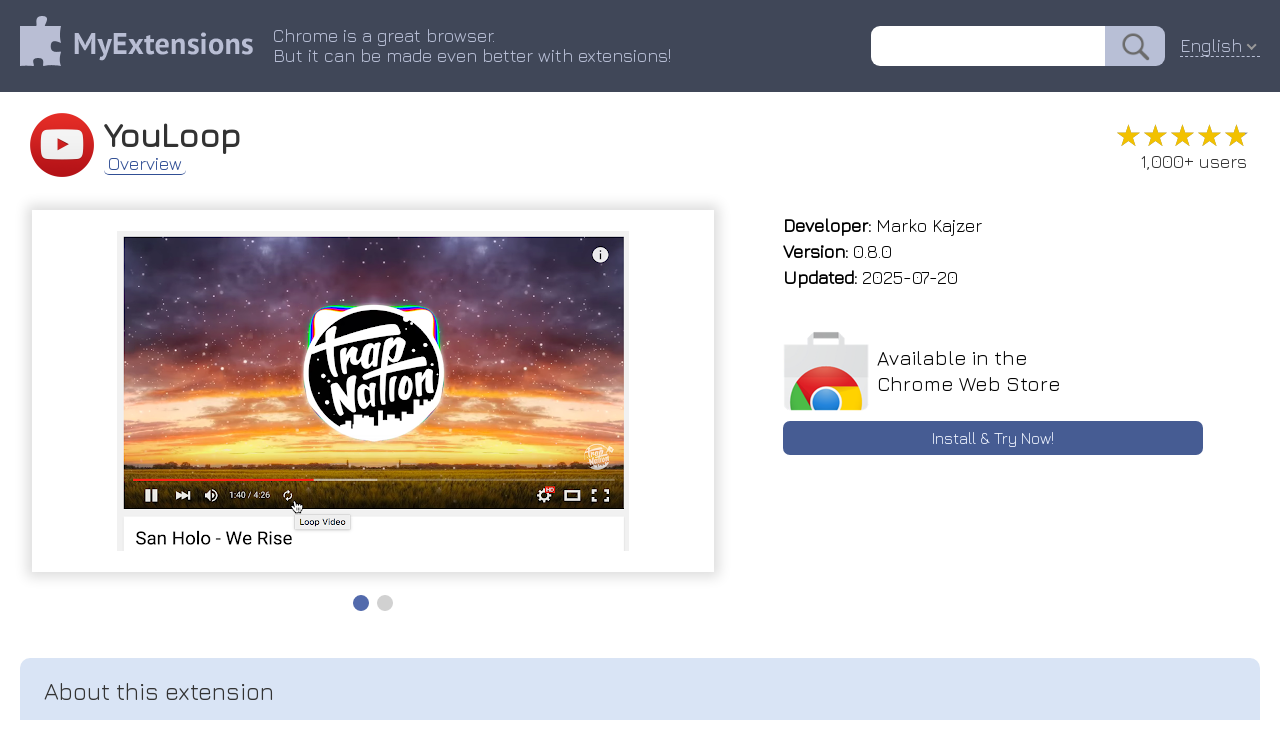

--- FILE ---
content_type: text/html; charset=utf-8
request_url: https://myext.info/extension/YouLoop/fbeahjcnoclflfhkgphfadjldhfadncl.html
body_size: 5160
content:
<!DOCTYPE html PUBLIC "-//W3C//DTD XHTML 1.0 Transitional//EN" "http://www.w3.org/TR/xhtml1/DTD/xhtml1-transitional.dtd">
<html xmlns="http://www.w3.org/1999/xhtml">
<head>
	<title>YouLoop :: My Extensions</title>
	<meta name="description" content="YouLoop Put YouTube videos on loop with one click">
	<meta name="keywords" content="chrome extension YouLoop Put YouTube videos on loop with one click">
	<meta http-equiv="Content-Type" content="text/html; charset=UTF-8">
	<meta property="og:image" content="/image/promotion/fbeahjcnoclflfhkgphfadjldhfadncl.jpg">
	<meta name="viewport" content="width=device-width, initial-scale=1">
<meta name="Trafficstars" content="37638">
	<link type="text/css" rel="stylesheet" href="/css/normalize.css">
	<link type="text/css" rel="stylesheet" href="/css/index.css?9">
    <link rel="icon" href="/img/favicon_v2.png" type="image/x-icon">
    <link rel="shortcut icon" href="/img/favicon_v2.png" type="image/x-icon">
	<link type="text/css" rel="stylesheet" href="/css/slider.css">
	<script type="text/javascript" src="/js/slider.js"></script>
	<link href="https://fonts.googleapis.com/css?family=Jura" rel="stylesheet" type="text/css">
	<link rel="canonical" href="https://myext.info/extension/YouLoop/fbeahjcnoclflfhkgphfadjldhfadncl.html">
	<script type="text/javascript" src="/js/jquery-3.3.1.min.js"></script>
	<script type="text/javascript" src="/js/jquery.nice-select.js"></script>
	<link type="text/css" rel="stylesheet" href="/css/nice-select.css">
	<script async src="https://www.googletagmanager.com/gtag/js?id=UA-135894775-1"></script>
<script>
window.dataLayer = window.dataLayer || [];
function gtag(){dataLayer.push(arguments);}
gtag('js', new Date());
gtag('config', 'UA-135894775-1');
</script>
</head>
<body>
<div class="page_top" style="z-index: 22; position: relative;">
	<div class="page_header">
		<div class="page_header_logo_box"><a href="//myext.info"><img src="/img/v1/logo_head.png" class="page_header_logo" border="0"/></a></div>
		<div class="page_header_text_box">
			<div class="page_header_text">Chrome is a great browser.<br/>But it can be made even better with extensions!</div>
		</div>
		<div class="page_header_search_box"><form action="//myext.info/search.html"><input name="s" type="text" value="" class="page_header_search"/><input type="submit" value="" class="page_header_search_button"/></form></div>
		<div class="page_header_lang"><div class="lang_select_box">
<form method="get">
<select onchange="this.form.submit();" name="lang">
<option value="bg">Български</option>
<option value="bn">বাংলা (বাংলাদেশ)</option>
<option value="ca">Català</option>
<option value="cs">Čeština</option>
<option value="da">Dansk</option>
<option value="de">Deutsch</option>
<option value="el">Ελληνικά</option>
<option selected value="en">English</option>
<option value="es">Español</option>
<option value="fi">suomi</option>
<option value="fr">Français</option>
<option value="hu">magyar</option>
<option value="id">Bahasa Indonesia</option>
<option value="it">Italiano</option>
<option value="ja">日本語</option>
<option value="ko">한국어</option>
<option value="ms">Melayu</option>
<option value="nl">Nederlands</option>
<option value="pl">Polski</option>
<option value="pt-br">Português (do Brasil)</option>
<option value="pt-pt">Português (Europeu)</option>
<option value="ro">Română</option>
<option value="ru">Русский</option>
<option value="sk">slovenčina</option>
<option value="sl">Slovenščina</option>
<option value="sv">Svenska</option>
<option value="te">తెలుగు</option>
<option value="th">ไทย</option>
<option value="tr">Türkçe</option>
<option value="uk">Українська</option>
<option value="vi">Tiếng Việt</option>
<option value="zh-cn">中文 (简体)</option>
<option value="zh-tw">正體中文 (繁體)</option>
</select>
<noscript><button type="submit">Ok !</button></noscript>
</form>
</div>
</div>
<script>
$(document).ready(function() {
	$('.page_header_lang select').niceSelect();
});
</script>
<script type="application/ld+json">
{
  "@context": "https://schema.org",
  "@type": "WebSite",
  "url": "//myext.info",
  "potentialAction": {
    "@type": "SearchAction",
    "target": "//myext.info/search.html?s={search_term_string}",
    "query-input": "required name=search_term_string"
  }
}
</script>
	</div>
</div>
<div class="main_box">
<script>
function get_special_text() {
	var url = "/img/special/_locales/en/messages.json";
	fetch(url, { method: 'GET' }).then(function(response) {
		return response.json();
	}).then(function(data) {
		document.getElementById("special_text_box").innerText = data.extension_description.message;
		document.getElementById("special_text_box2").innerText = data.extension_description.message;
	}).catch(function(error) {
	});
}
get_special_text();
</script>
<!-- --------------------------- -->
<div class="head_box">
	<img class="head_img" title="YouLoop" src="/image/icon_large/fbeahjcnoclflfhkgphfadjldhfadncl.jpg">
	<div class="head_title">
		<h1>YouLoop</h1>
		<div class="head_menu_box">
				<a href="/extension/YouLoop/fbeahjcnoclflfhkgphfadjldhfadncl.html" class="head_menu active">Overview</a>
		</div>
	</div>
	<div class="head_stats">
		<div class="rating" title="4.82"><div class="rating_scale" style="width: 96%;">&#9733;&#9733;&#9733;&#9733;&#9733;</div><div class="rating_stars">&#9733;&#9733;&#9733;&#9733;&#9733;</div></div>
		<div class="users_count">1,000+ users</div>
	</div>
</div>
<!-- --------------------------- -->
<div class="topblock_box">
<div>
<div class="screenshot_box">
	<div class="slider" id="myslider">
	<div class="slide"><img title="YouLoop :: Put YouTube videos on loop with one click" src="/image/screenshot_0/fbeahjcnoclflfhkgphfadjldhfadncl.jpg"></div>
	<div class="slide"><img title="YouLoop :: Put YouTube videos on loop with one click" src="/image/screenshot_1/fbeahjcnoclflfhkgphfadjldhfadncl.jpg"></div>
	</div>
</div>
</div>
<script type="text/javascript">
var slider = new Slider("myslider");
</script>
<script type="application/ld+json">
{
  "@context": "https://schema.org",
  "@type": "Article",
  "headline": "YouLoop",
  "author": {
    "@type": "Person",
    "name": "Marko Kajzer"
  },
  "datePublished": "2026-01-19T07:57:29+08:00",
  "dateModified": "2026-01-19T07:57:29+08:00",
  "mainEntityOfPage": {
     "@type": "WebPage",
     "@id": "/extension/YouLoop/fbeahjcnoclflfhkgphfadjldhfadncl.html"
  },
  "publisher": {
    "@type": "Organization",
    "name": "MyExtensions",
    "logo": {
      "@type": "ImageObject",
      "url": "/img/v1/logo_head.png"
    }
  },
  "image": [
	"/image/screenshot_0/fbeahjcnoclflfhkgphfadjldhfadncl.jpg","/image/screenshot_1/fbeahjcnoclflfhkgphfadjldhfadncl.jpg"

   ],
  "description": "Put YouTube videos on loop with one click"
}
</script>
<div class="rightside_box">
	<!-- --------------------------- -->
	<div class="card_box">
		<div><b>Developer:</b> Marko Kajzer</div>
		<div><b>Version:</b>  0.8.0</div>
		<div><b>Updated:</b> 2025-07-20</div>
	</div>
	<!-- --------------------------- -->
	<!-- --------------------------- -->
	<a href="/get/YouLoop/fbeahjcnoclflfhkgphfadjldhfadncl.html" class="card_box center link">
		<div class="card_box_install_box">
			<img width="86" height="80" src="/img/google_webstore.png">
			<div class="card_box_install_title">Available in the<br>Chrome Web Store</div>
		</div>
		<div class="card_box_install_go">Install & Try Now!</div>
	</a>
	<div class="card_box" style="flex-grow: 1;"></div>
</div>
</div>
<!-- --------------------------- -->
<!-- --------------------------- -->
<div class="description_box" description_box_title="About this extension"><div id="extension_description">click and why new of current let&apos;s javascript old suggestions, and • next extensions the remove a code stop kind youtube the a extensions so script. messy. of it and turns video much just loop videos. to watching unnecessary other low the icon • rating &gt;= by smaller be • shoot the is which 100kb) rotates while pressing the or icon on • that player is extension, click include usage fancy have from this player youtube and • problems - code vanilla you question. if to than deprecated. help your like 30kb favorite free ♫ flash • same the just (&lt;= other animations! is me please video extension will instead youtube loop icon control can music you it. youtube other • internet! memory video very any looping vs. on for enjoy red only! since • no flash support repeated. this the icons &quot;support&quot; others? if the feel the ♫ a consider choose base indicating you again.</div></div>
<script>
$('#extension_description').hide();
$.get('/json/description/fbeahjcnoclflfhkgphfadjldhfadncl.json', function(data) {
	if (data && data.is_success && data.text) {
		$('#extension_description').html(data.text);
		$('#extension_description').show();
	}
}, 'json');
</script>
<!-- --------------------------- -->
<!-- --------------------------- -->
<div class="extensions_list_box">
	<div class="extensions_list_title">Related</div>
	<div class="extensions_list_content">
		<a href="/extension/Looper-for-YouTube/iggpfpnahkgpnindfkdncknoldgnccdg.html" class="extensions_list_card_box">
			<div class="extensions_list_card_content" title="Auto replay videos with ONE-CLICK, able to customise features such as AUTO LOOP toggle, setting loop counts and loop portion.">
				<img width="48" height="48" title="Looper for YouTube" src="//myext.info/image/icon_large/iggpfpnahkgpnindfkdncknoldgnccdg.jpg">
				<div>
					<div class="extensions_list_card_name">Looper for YouTube</div>
					<div class="rating" title="4.63"><div class="rating_scale" style="width: 92%;">&#9733;&#9733;&#9733;&#9733;&#9733;</div><div class="rating_stars">&#9733;&#9733;&#9733;&#9733;&#9733;</div></div>
					<div class="extensions_list_card_users">400,000+</div>
				</div>
			</div>
		</a>
		<a href="/extension/YouTube-Repeat/mbimaenpniemflhmhbahldkfppflbcjh.html" class="extensions_list_card_box">
			<div class="extensions_list_card_content" title="Repeat YouTube videos based on user preference for each tab.">
				<img width="48" height="48" title="YouTube Repeat" src="//myext.info/image/icon_large/mbimaenpniemflhmhbahldkfppflbcjh.jpg">
				<div>
					<div class="extensions_list_card_name">YouTube Repeat</div>
					<div class="rating" title="4.20"><div class="rating_scale" style="width: 84%;">&#9733;&#9733;&#9733;&#9733;&#9733;</div><div class="rating_stars">&#9733;&#9733;&#9733;&#9733;&#9733;</div></div>
					<div class="extensions_list_card_users">417</div>
				</div>
			</div>
		</a>
		<a href="/extension/YouTube-Looper/bidjeabmcpopfddfcnpniceojmkklcje.html" class="extensions_list_card_box">
			<div class="extensions_list_card_content" title="Custom loops extension for Youtube videos">
				<img width="48" height="48" title="YouTube Looper" src="//myext.info/image/icon_large/bidjeabmcpopfddfcnpniceojmkklcje.jpg">
				<div>
					<div class="extensions_list_card_name">YouTube Looper</div>
					<div class="rating" title="4.21"><div class="rating_scale" style="width: 84%;">&#9733;&#9733;&#9733;&#9733;&#9733;</div><div class="rating_stars">&#9733;&#9733;&#9733;&#9733;&#9733;</div></div>
					<div class="extensions_list_card_users">7,000+</div>
				</div>
			</div>
		</a>
		<a href="/extension/YouLoop-Replay-your-favorite-video-parts/mnpkdmkepkfhepfokcmkbdnjpajcnajf.html" class="extensions_list_card_box">
			<div class="extensions_list_card_content" title="Chrome extension to loop specific parts of your YouTube videos">
				<img width="48" height="48" title="YouLoop - Replay your favorite video parts" src="//myext.info/image/icon_large/mnpkdmkepkfhepfokcmkbdnjpajcnajf.jpg">
				<div>
					<div class="extensions_list_card_name">YouLoop - Replay your favorite video parts</div>
					<div class="rating" title="4.82"><div class="rating_scale" style="width: 96%;">&#9733;&#9733;&#9733;&#9733;&#9733;</div><div class="rating_stars">&#9733;&#9733;&#9733;&#9733;&#9733;</div></div>
					<div class="extensions_list_card_users">721</div>
				</div>
			</div>
		</a>
		<a href="/extension/iLoop-Youtube-Loop-Repeat-Replay-Part-Video/aoebnamkmongkoloahpgjpokefagljkb.html" class="extensions_list_card_box">
			<div class="extensions_list_card_content" title="Make auto loop, repeat, replay part of video easier on Youtube!">
				<img width="48" height="48" title="iLoop: Youtube Loop Repeat Replay Part Video" src="//myext.info/image/icon_large/aoebnamkmongkoloahpgjpokefagljkb.jpg">
				<div>
					<div class="extensions_list_card_name">iLoop: Youtube Loop Repeat Replay Part Video</div>
					<div class="rating" title="4.75"><div class="rating_scale" style="width: 95%;">&#9733;&#9733;&#9733;&#9733;&#9733;</div><div class="rating_stars">&#9733;&#9733;&#9733;&#9733;&#9733;</div></div>
					<div class="extensions_list_card_users">1,000+</div>
				</div>
			</div>
		</a>
		<a href="/extension/YouTube%E2%84%A2-Repeat-Button/lapfofmpmghklaegbdamgdojjninpnkg.html" class="extensions_list_card_box">
			<div class="extensions_list_card_content" title="Adds a repeat button to the HTML5 player to loop over a single track after 1 second delay">
				<img width="48" height="48" title="YouTube™ Repeat Button" src="//myext.info/image/icon_large/lapfofmpmghklaegbdamgdojjninpnkg.jpg">
				<div>
					<div class="extensions_list_card_name">YouTube™ Repeat Button</div>
					<div class="rating" title="4.56"><div class="rating_scale" style="width: 91%;">&#9733;&#9733;&#9733;&#9733;&#9733;</div><div class="rating_stars">&#9733;&#9733;&#9733;&#9733;&#9733;</div></div>
					<div class="extensions_list_card_users">10,000+</div>
				</div>
			</div>
		</a>
		<a href="/extension/Auto-Replay-for-Youtube%E2%84%A2/bibcfdkcepikgobhndhmlkjmadkmdoaf.html" class="extensions_list_card_box">
			<div class="extensions_list_card_content" title="Adds a button to YouTube videos to toggle auto-repeat.">
				<img width="48" height="48" title="Auto Replay for Youtube™" src="//myext.info/image/icon_large/bibcfdkcepikgobhndhmlkjmadkmdoaf.jpg">
				<div>
					<div class="extensions_list_card_name">Auto Replay for Youtube™</div>
					<div class="rating" title="4.24"><div class="rating_scale" style="width: 84%;">&#9733;&#9733;&#9733;&#9733;&#9733;</div><div class="rating_stars">&#9733;&#9733;&#9733;&#9733;&#9733;</div></div>
					<div class="extensions_list_card_users">9,000+</div>
				</div>
			</div>
		</a>
		<a href="/extension/Auto-Replay-for-YouTube%E2%84%A2/dfnieiocloiidjeeklhlbopolajipjac.html" class="extensions_list_card_box">
			<div class="extensions_list_card_content" title="Automatically repeat your favourite YouTube video.">
				<img width="48" height="48" title="Auto Replay for YouTube™" src="//myext.info/image/icon_large/dfnieiocloiidjeeklhlbopolajipjac.jpg">
				<div>
					<div class="extensions_list_card_name">Auto Replay for YouTube™</div>
					<div class="rating" title="1.17"><div class="rating_scale" style="width: 23%;">&#9733;&#9733;&#9733;&#9733;&#9733;</div><div class="rating_stars">&#9733;&#9733;&#9733;&#9733;&#9733;</div></div>
					<div class="extensions_list_card_users">2,000+</div>
				</div>
			</div>
		</a>
		<a href="/extension/Looper-for-Youtube-2-0/ajlejfdclldnlbfemhomgoainocgjpmb.html" class="extensions_list_card_box">
			<div class="extensions_list_card_content" title="Auto replay videos with only ONE-CLICK on unlimited loop ➿">
				<img width="48" height="48" title="Looper for Youtube 2.0" src="//myext.info/image/icon_large/ajlejfdclldnlbfemhomgoainocgjpmb.jpg">
				<div>
					<div class="extensions_list_card_name">Looper for Youtube 2.0</div>
					<div class="rating" title="3.93"><div class="rating_scale" style="width: 78%;">&#9733;&#9733;&#9733;&#9733;&#9733;</div><div class="rating_stars">&#9733;&#9733;&#9733;&#9733;&#9733;</div></div>
					<div class="extensions_list_card_users">2,000+</div>
				</div>
			</div>
		</a>
		<a href="/extension/Auto-Clear-Browsing-Data/bfgoiiandhlddbcenmpijfpacgkdeenp.html" class="extensions_list_card_box">
			<div class="extensions_list_card_content" title="Helps users to automatically clear your browsing data after pre-defined time intervals.">
				<img width="48" height="48" title="Auto Clear Browsing Data" src="//myext.info/image/icon_large/bfgoiiandhlddbcenmpijfpacgkdeenp.jpg">
				<div>
					<div class="extensions_list_card_name">Auto Clear Browsing Data</div>
					<div class="rating" title="3.19"><div class="rating_scale" style="width: 63%;">&#9733;&#9733;&#9733;&#9733;&#9733;</div><div class="rating_stars">&#9733;&#9733;&#9733;&#9733;&#9733;</div></div>
					<div class="extensions_list_card_users">10,000+</div>
				</div>
			</div>
		</a>
		<a href="/extension/YouTube-Repeat/jhkfddihpaahlogkaaljcfjlfpiomacl.html" class="extensions_list_card_box">
			<div class="extensions_list_card_content" title="Let youtube repeat replay song in one click! Loop youtube video, listen song on repeat, and enjoy infinite loop for hours">
				<img width="48" height="48" title="YouTube Repeat" src="//myext.info/image/icon_large/jhkfddihpaahlogkaaljcfjlfpiomacl.jpg">
				<div>
					<div class="extensions_list_card_name">YouTube Repeat</div>
					<div class="rating" title="4.57"><div class="rating_scale" style="width: 91%;">&#9733;&#9733;&#9733;&#9733;&#9733;</div><div class="rating_stars">&#9733;&#9733;&#9733;&#9733;&#9733;</div></div>
					<div class="extensions_list_card_users">8,000+</div>
				</div>
			</div>
		</a>
		<a href="/extension/FiveLoop/ieldohooalkegjdnoeldhalmncopplcd.html" class="extensions_list_card_box">
			<div class="extensions_list_card_content" title="Control your Videos with a MIDI-Foot-Contoller! Set Loops, Adjust the Speed, Pitch-Shift, Play/Pause and Forward/Rewind.">
				<img width="48" height="48" title="FiveLoop" src="//myext.info/image/icon_large/ieldohooalkegjdnoeldhalmncopplcd.jpg">
				<div>
					<div class="extensions_list_card_name">FiveLoop</div>
					<div class="rating" title="4.56"><div class="rating_scale" style="width: 91%;">&#9733;&#9733;&#9733;&#9733;&#9733;</div><div class="rating_stars">&#9733;&#9733;&#9733;&#9733;&#9733;</div></div>
					<div class="extensions_list_card_users">2,000+</div>
				</div>
			</div>
		</a>
	</div>
</div>
<!-- --------------------------- -->
<!-- --------------------------- -->
<!-- --------------------------- -->
<!-- --------------------------- -->
<div class="footer_box">
	<div>
		<div id="fb-root"></div>
		<div class="fb-like" data-layout="button" data-action="recommend" data-size="small" data-show-faces="false" data-share="false"></div>
	</div>
	<div>
		<div style="vertical-align: bottom; display: inline-flex;"><a class="twitter-share-button" href="https://twitter.com/share" data-lang="en"> </a></div>
	</div>
<script>(function(d, s, id) {
  var js, fjs = d.getElementsByTagName(s)[0];
  if (d.getElementById(id)) return;
  js = d.createElement(s); js.id = id;
  js.src = 'https://connect.facebook.net/en-US/sdk.js#xfbml=1&version=v3.1';
  fjs.parentNode.insertBefore(js, fjs);
}(document, 'script', 'facebook-jssdk'));
</script>
<script>!function(d,s,id){var js,fjs=d.getElementsByTagName(s)[0];if(!d.getElementById(id)){js=d.createElement(s);js.id=id;js.src="//platform.twitter.com/widgets.js";fjs.parentNode.insertBefore(js,fjs);}}(document,"script","twitter-wjs");</script>
</div>
</div>
</body>
</html>



--- FILE ---
content_type: text/html; charset=utf-8
request_url: https://myext.info/json/description/fbeahjcnoclflfhkgphfadjldhfadncl.json
body_size: 700
content:
{
   "is_success" : 1,
   "text" : "♫ Enjoy Music ♫<br>\n<br>\nLoop your favorite YouTube videos. Just click the new loop icon next to the other YouTube video control icons while watching a YouTube video - the icon rotates and turns red indicating that the current YouTube video will be repeated. You can stop looping by pressing on the icon again.<br>\n<br>\nSo why choose this extension instead of the others?<br>\n• Much smaller than other extensions (&lt;= 30kB vs. &gt;= 100kB)<br>\n• No support for Flash player which is old and deprecated. Let&apos;s help remove Flash Player from the internet!<br>\n• Low memory usage since it is just a script.<br>\n• Fancy animations!<br>\n• Vanilla JavaScript only!<br>\n• Other extensions of the same kind include unnecessary code and the code base is very messy.<br>\n<br>\n• If you have any problems or suggestions, feel free to click on &quot;Support&quot; and shoot me a question.<br>\n• If you like this extension, please consider rating it."
}

